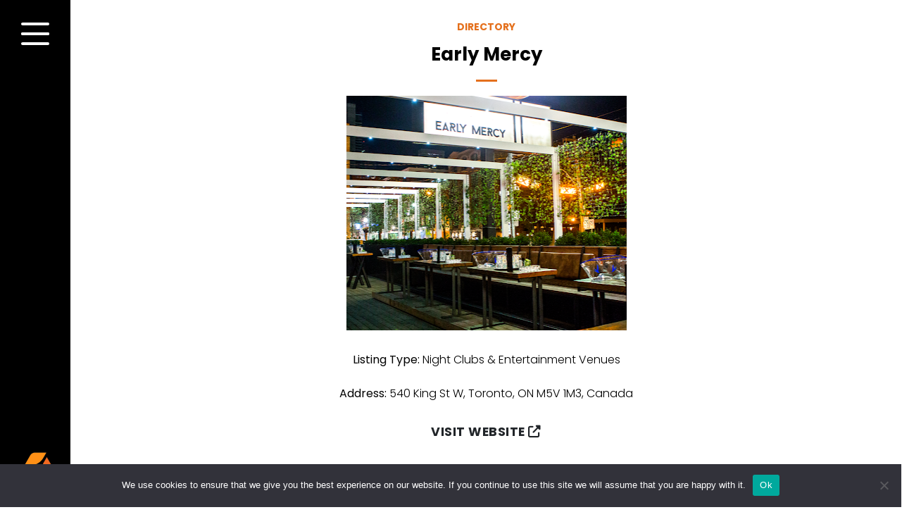

--- FILE ---
content_type: text/css
request_url: https://yourexperienceawaits.ca/wp-content/plugins/gg-directory/gg-directory.css?ver=6.9
body_size: 839
content:

.hidemobile { display: none !important; }
#map { height: 400px; }
#map .fa-location-dot { font-size: 35px; }

#map_wrapper h2 { background: var(--medium-grey); text-align: center; color: var(--white); font-size: 20px; padding: 10px 0; margin-bottom: 0; }

#mapsearchform { display: block; background: #fff; padding: 5px 0; line-height: 1em; width: 100%; margin-top: 20px; margin-bottom: 20px; border-bottom: 1px solid #000; }
#mapsearchform input { border: none; font-size: 16px; margin: 0; padding: 0; width: 100%; text-align: center; }
#mapsearchform i { display: none; }

#mapfilterwrapper { display: block; line-height: 1em; width: 100%; }
#mapfilterwrapper > a { display: none; }
#mapfilterwrapper #mapcategory_wrapper a { display: inline-block; width: calc(50% - 15px); color: #000; font-size: 12px; padding: 5px; border-radius: 3px; }
#mapfilterwrapper #mapcategory_wrapper a:first-child { display: none; }
#mapfilterwrapper #mapcategory_wrapper a.active { background: #ddd; }
#mapfilterwrapper #mapcategory_wrapper a i { font-size: 20px; }

#directories_list_mobile { min-height: 700px; }
.directory_list_item { display: block; margin-top: 30px; vertical-align: middle; }
.directory_list_item.hide { display: none; }
.directory_list_item img { width: 80px; height: 80px; display: inline-block; }
.directory_list_item h3 { display: inline-block; width: calc(100% - 120px); vertical-align: middle; margin: 0 0 0 30px; font-size: 18px; font-weight: 400; }

.markerdetails { display: none; }
.markerdetails.show, .markerdetails .details.show { display: block; }
.markerdetails .summary.hide { display: none; }
.markerdetails .summary > a.button { margin-top: 20px; background: #000; color: #fff; padding: 5px 30px; font-size: 18px; display: inline-block; }
.markerdetails .summary > a.button i { display: inline-block; margin-left: 20px; }
.markerdetails .summary > a.button:hover { background: var(--primary); }
.markerdetails .bar { display: none; }
.markerdetails .wrapper { padding: 0; }
.markerdetails h3 { font-size: 18px; color: #fff !important; text-align: center; padding: 15px 0; }
.markerdetails h4 { font-size: 16px; text-transform: uppercase; font-weight: 300; margin-bottom: 10px; }
.markerdetails p { font-size: 14px; line-height: 1.4em; }
.markerdetails .detailsaction { display: block; border-top: 1px solid #ccc; color: #000; padding-top: 10px; margin-top: 10px; font-size: 14px; line-height: 1em; }
.markerdetails .details { display: none; font-size: 14px; line-height: 1.4em; margin-top: 10px; }
.markerdetails .details span { display: block; }

#backtoprojects { background: #ddd; font-size: 16px; padding: 0 10px; width: 100%; display: block; color: var(--medium-grey); }

body.single-directory .news-thumbnail { margin-bottom: 30px; }
body.single-directory .entry-content * { text-align: center; }


@media (min-width: 1200px) {
	.hidemobile { display: block !important; }
	.hidedesktop { display: none !important; }
	
	#map { height: 900px; }
	#map_wrapper { position: relative; } 
	#directories_list_mobile { display: none !important; }
	#mapsearchform { position: absolute; top: 20px; left: 20px; z-index: 1002; width: 400px; box-shadow: 3px 3px 3px #999; margin-top: 0; margin-bottom: 0; border: 1px solid var(--primary); border-radius: 5px; padding: 5px 0 5px 15px; }
	#mapsearchform input { width: calc(100% - 35px); text-align: left; }
	#mapsearchform i { font-size: 18px; display: inline-block; }
	
	#mapfilterwrapper { position: absolute; top: 80px; left: 20px; background: #fff; padding: 5px 15px; border: 1px solid var(--primary); border-radius: 5px; width: 400px; box-shadow: 3px 3px 3px #999; z-index: 1001; }
	#mapfilterwrapper > a { display: block; font-size: 16px; color: #666666; font-weight: 400; }
	#mapfilterwrapper #mapcategory_wrapper a:first-child { display: block; }
	#mapfilterwrapper #mapcategory_wrapper { display: none; }
	#mapfilterwrapper:hover #mapcategory_wrapper { display: block; }
	#mapfilterwrapper #mapcategory_wrapper a { display: block; width: 100%; font-size: 16px; }
	#mapfilterwrapper #mapcategory_wrapper a i { font-size: 26px; display: inline-block; margin-right: 10px; }
	
	.markerdetails { display: none; position: absolute; top: 140px; left: 20px; border: 1px solid var(--primary); width: 400px; box-shadow: 3px 3px 3px #999; border-radius: 5px; z-index: 1000; height: auto; padding: 0; background: #fff; }
	.markerdetails .wrapper { padding: 15px; }
	.markerdetails .bar { display: block; height: 25px; width: 100%; }
	.markerdetails h3 { font-size: 20px !important; color: #000 !important; text-align: left; padding: 0; background: none !important; }
	.markerdetails img { width: auto; max-height: 400px; display: block; margin: auto; }
	.markerdetails p { font-size: 14px; line-height: 1.4em; }
	.markerdetails .detailsaction { display: block; border-top: 1px solid #ccc; color: #000; padding-top: 10px; margin-top: 10px; font-size: 14px; line-height: 1em; }
	.markerdetails .details { display: none; font-size: 14px; line-height: 1.4em; margin-top: 10px; }
	.markerdetails .details span { display: block; }
}

--- FILE ---
content_type: text/css
request_url: https://yourexperienceawaits.ca/wp-content/themes/your-experience-awaits-2024/style.css?ver=6.9
body_size: 10816
content:
/*
Theme Name:   Your Experience Awaits
Description:  Your Experience Awaits is WordPress Child Theme created by Globalgraphics
Author:       Globalgraphics
Author URL:   https://www.globalgraphicswebdesign.com
Template:     wp-bootstrap-starter
Version:      1.0
Text Domain:  your-experience-awaits
*/
/*
Set Elementor > Site Settings > layout settings > content width = 1560px
*/

@import url("https://p.typekit.net/p.css?s=1&k=hgv1wqr&ht=tk&f=47433.47436.47437.47438&a=6013348&app=typekit&e=css");
@import url("https://p.typekit.net/p.css?s=1&k=wdw4zso&ht=tk&f=51608.51609&a=6013348&app=typekit&e=css");


@font-face {
font-family:"tuppence";
src:url("https://use.typekit.net/af/25d4c5/00000000000000007735eba5/30/l?primer=7cdcb44be4a7db8877ffa5c0007b8dd865b3bbc383831fe2ea177f62257a9191&fvd=i7&v=3") format("woff2"),url("https://use.typekit.net/af/25d4c5/00000000000000007735eba5/30/d?primer=7cdcb44be4a7db8877ffa5c0007b8dd865b3bbc383831fe2ea177f62257a9191&fvd=i7&v=3") format("woff"),url("https://use.typekit.net/af/25d4c5/00000000000000007735eba5/30/a?primer=7cdcb44be4a7db8877ffa5c0007b8dd865b3bbc383831fe2ea177f62257a9191&fvd=i7&v=3") format("opentype");
font-display:auto;font-style:italic;font-weight:700;font-stretch:normal;
}

@font-face {
font-family:"tuppence";
src:url("https://use.typekit.net/af/e0f7fe/00000000000000007735ebac/30/l?primer=7cdcb44be4a7db8877ffa5c0007b8dd865b3bbc383831fe2ea177f62257a9191&fvd=i4&v=3") format("woff2"),url("https://use.typekit.net/af/e0f7fe/00000000000000007735ebac/30/d?primer=7cdcb44be4a7db8877ffa5c0007b8dd865b3bbc383831fe2ea177f62257a9191&fvd=i4&v=3") format("woff"),url("https://use.typekit.net/af/e0f7fe/00000000000000007735ebac/30/a?primer=7cdcb44be4a7db8877ffa5c0007b8dd865b3bbc383831fe2ea177f62257a9191&fvd=i4&v=3") format("opentype");
font-display:auto;font-style:italic;font-weight:400;font-stretch:normal;
}

@font-face {
font-family:"tuppence";
src:url("https://use.typekit.net/af/edce21/00000000000000007735ebad/30/l?primer=7cdcb44be4a7db8877ffa5c0007b8dd865b3bbc383831fe2ea177f62257a9191&fvd=n4&v=3") format("woff2"),url("https://use.typekit.net/af/edce21/00000000000000007735ebad/30/d?primer=7cdcb44be4a7db8877ffa5c0007b8dd865b3bbc383831fe2ea177f62257a9191&fvd=n4&v=3") format("woff"),url("https://use.typekit.net/af/edce21/00000000000000007735ebad/30/a?primer=7cdcb44be4a7db8877ffa5c0007b8dd865b3bbc383831fe2ea177f62257a9191&fvd=n4&v=3") format("opentype");
font-display:auto;font-style:normal;font-weight:400;font-stretch:normal;
}

@font-face {
font-family:"tuppence";
src:url("https://use.typekit.net/af/2ca7ac/00000000000000007735ebaa/30/l?primer=7cdcb44be4a7db8877ffa5c0007b8dd865b3bbc383831fe2ea177f62257a9191&fvd=n7&v=3") format("woff2"),url("https://use.typekit.net/af/2ca7ac/00000000000000007735ebaa/30/d?primer=7cdcb44be4a7db8877ffa5c0007b8dd865b3bbc383831fe2ea177f62257a9191&fvd=n7&v=3") format("woff"),url("https://use.typekit.net/af/2ca7ac/00000000000000007735ebaa/30/a?primer=7cdcb44be4a7db8877ffa5c0007b8dd865b3bbc383831fe2ea177f62257a9191&fvd=n7&v=3") format("opentype");
font-display:auto;font-style:normal;font-weight:700;font-stretch:normal;
}

@font-face {
font-family:"gazzetta-variable";
src:url("https://use.typekit.net/af/dece30/0000000000000000774b9a94/31/l?primer=7cdcb44be4a7db8877ffa5c0007b8dd865b3bbc383831fe2ea177f62257a9191&fvd=n4&v=3") format("woff2"),url("https://use.typekit.net/af/dece30/0000000000000000774b9a94/31/d?primer=7cdcb44be4a7db8877ffa5c0007b8dd865b3bbc383831fe2ea177f62257a9191&fvd=n4&v=3") format("woff"),url("https://use.typekit.net/af/dece30/0000000000000000774b9a94/31/a?primer=7cdcb44be4a7db8877ffa5c0007b8dd865b3bbc383831fe2ea177f62257a9191&fvd=n4&v=3") format("opentype");
font-display:auto;font-style:normal;font-weight:100 900;font-stretch:normal;
}

@font-face {
font-family:"gazzetta-variable";
src:url("https://use.typekit.net/af/e8cc29/0000000000000000774b9a95/31/l?primer=7cdcb44be4a7db8877ffa5c0007b8dd865b3bbc383831fe2ea177f62257a9191&fvd=i4&v=3") format("woff2"),url("https://use.typekit.net/af/e8cc29/0000000000000000774b9a95/31/d?primer=7cdcb44be4a7db8877ffa5c0007b8dd865b3bbc383831fe2ea177f62257a9191&fvd=i4&v=3") format("woff"),url("https://use.typekit.net/af/e8cc29/0000000000000000774b9a95/31/a?primer=7cdcb44be4a7db8877ffa5c0007b8dd865b3bbc383831fe2ea177f62257a9191&fvd=i4&v=3") format("opentype");
font-display:auto;font-style:italic;font-weight:100 900;font-stretch:normal;
}

.tk-gazzetta-variable { font-family: "gazzetta-variable",sans-serif; }

:root {
	--primary: #E4701D;
	--secondary: #000000;
	--tertiary: #660000;
  	--text: #161616;
  	--color-accent: #E4701D;
	--medium-grey: #666;
	--white: #FFF;
	--off-black: #161616;
	--black: #000;
}

html, body { overflow-x: hidden; height: 100%;}
html { 
	font-size: 16px !important; 
	/*height: calc(100% - 32px)*/
}
textarea:focus, select:focus, input:focus, button:focus, a:focus { box-shadow: none !important; outline: none !important }
body { background: #FFF; color: #000; font-family: Poppins, sans-serif; font-size: 16px; font-weight: 300 }
body.home { background: #000; color: #FFF; }
	
h1, .h1, h1.entry-title, h2, .h2, h3, .h3, h4, .h4, h5, .h5, h6, .h6 { margin: 0; margin-bottom: 1rem; padding-bottom: 0; line-height: 1.2; font-weight: 700; color: var(--black); }
h1, .h1, h1.entry-title { font-size: 3.5em; }
h2, .h2 { font-size: 1.6rem }
h3, .h3 { font-size: 1.25rem }
h4, .h4 { font-size: 1.125rem }
h5, .h5 { font-size: 1rem }
h6, .h6 { font-size: .85rem }
/*p, .p, li, .li { font-size: 1rem; line-height: 1.6; color: var(--black);}*/
a { color: var(--primary); }
a, a:hover { text-decoration: none }
p a { transition: all .2s ease-in-out;  color: var(--primary); border-bottom: 1px dotted var(--primary); }
p a:hover { text-decoration: none; color: #FF9016; border-bottom: none }

/*
These are now handled by Elementor, set in Site Settings.

html,body,p,li,td,button,input { color: var(--text); font-family: 'Lato','Arial'; font-size: 16px; font-weight: 400; line-height: 2em; }
h1,h2,h3,h4,h5,h6 { color: var(--heading); font-family: 'Lato','Arial'; font-weight: 700; line-height: 1.4em; }


a { color: #3A5A70; }
a:hover { color: #3A5A70; text-decoration: none; }

.dark h1, .dark h2, .dark h3, .dark h4, .dark h5, .dark h6, .dark p, .dark li, .dark a, .dark td, .dark div, .dark span { color: #fff !important; }
.largetext p, .largetext a, .largetext span { font-size: 20px; }
*/

#wrapper { overflow-x: hidden; }
#page { position: relative; z-index: 2000; background-color: #FFFFFF }
.page-content, .entry-content, .entry-summary { margin-top: 0; }
header#masthead { position: relative; z-index: 1000; width: 100%; }
/*.navbar { display: block; }
header#masthead #logo img { height: auto; max-width: 200px; max-height: 150px; width: 100%; }*/

/* NAVIGATION */
#masthead.site-header.site-header-side { position: fixed; z-index: 5000; top: 0; bottom: 0; left: -100px; right: auto; background: #000; padding: 0; transition: .4s width ease-in-out; box-shadow: none; mix-blend-mode: difference; width: 0 }
#masthead.site-header.site-header-side .header-outer-wrapper { width: 100%; overflow: hidden }
#masthead.site-header.site-header-side .header-toggle-wrapper { position: relative; margin: 2rem 15px; width: auto; height: 32px; right: -100px; }
.admin-bar #masthead.site-header.site-header-side .header-toggle-wrapper { margin-top: 4rem }
#masthead.site-header.site-header-side .toggle-main-menu { position: absolute; top: 0; left: 0; width: auto; color: #FFF }

.side-header-open #masthead.site-header.site-header-side { max-width: calc(100% - 40px); width: 400px; left: 0; mix-blend-mode: normal }
.side-header-open #masthead.site-header.site-header-side .header-toggle-wrapper { margin-left: 30px; margin-right: 30px; right: 0; }
.side-header-open #masthead.site-header.site-header-side .toggle-main-menu { left: auto; right: 0; }
#masthead.site-header.site-header-side .close-submenu { opacity: 0; line-height: 1; display: none; font-size: 30px; color:#FFF; cursor: pointer; transition: opacity ease-in-out 2s; position: absolute; top: 1px; }
.side-header-submenu-open #masthead.site-header.site-header-side .close-submenu { display: block; opacity: 1;  }

#masthead.site-header.site-header-side span.nav-icon { display: block; width: 40px; height: 32px; position: relative; transform: rotate(0deg); transition: all .4s ease-in-out; cursor: pointer; }
.side-header-open #masthead.site-header.site-header-side span.nav-icon { position: absolute; top: 0; right: 0; opacity: 1 }
/*.header-tdwbia-submenu-open #masthead.site-header.site-header-side span.nav-icon { position: absolute; transform: rotate(0deg) translateX(300px); }*/
#masthead.site-header.site-header-side span.nav-icon span { display: block; position: absolute; height: 4px; width: 100%; background: #FFF; border-radius: 4px; opacity: 1; left: 0; transform: rotate(0deg); transition: .2s ease-in-out }
#masthead.site-header.site-header-side span.nav-icon span:nth-child(1) { top: 0 }
#masthead.site-header.site-header-side span.nav-icon span:nth-child(2), #masthead.site-header.site-header-side span.nav-icon span:nth-child(3) { top: 14px }
#masthead.site-header.site-header-side span.nav-icon span:nth-child(4) { top: 28px }
.side-header-open #masthead.site-header.site-header-side span.nav-icon span:nth-child(1) { top: 18px; width: 0%; left: 50% }
.side-header-open #masthead.site-header.site-header-side span.nav-icon span:nth-child(2) { transform: rotate(45deg) }
.side-header-open #masthead.site-header.site-header-side span.nav-icon span:nth-child(3) { transform: rotate(-45deg) }
.side-header-open #masthead.site-header.site-header-side span.nav-icon span:nth-child(4) { top: 18px; width: 0%; left: 50% }

#masthead.site-header.site-header-side .menu-wrapper { position:relative; transition: opacity ease-in-out .4s; opacity: 0; left: 0; height: calc(100vh - 4rem - 4rem - 2rem - 60px); overflow: hidden; overflow-y: auto; color: #fff; visibility: hidden/*white-space: nowrap;*/ }
.side-header-open #masthead.site-header.site-header-side .menu-wrapper { left: 0; opacity: 1; visibility: visible }

#masthead.site-header.site-header-side .menu-side-nav-sub-menu-container { left: 100%; opacity: 0; position: absolute; top: 0; transition: all ease-in-out .4s; z-index: 2000; padding: 0 30px; min-width: 355px;}
#masthead.site-header.site-header-side .menu-side-nav-sub-menu-container .sm-heading { font-size: 22px; font-weight: 600; line-height: 1.6; margin-bottom: 2rem }
#masthead.site-header.site-header-side .menu-side-nav-sub-menu-container .sm-heading,
#masthead.site-header.site-header-side .menu-side-nav-sub-menu-container .sm-heading * {  }
#masthead.site-header.site-header-side .menu-side-nav-sub-menu-container .sub-menu { list-style: none; padding: 0; margin: 0 }
#masthead.site-header.site-header-side .menu-side-nav-sub-menu-container .sub-menu li { margin-bottom: .8em }
#masthead.site-header.site-header-side .menu-side-nav-sub-menu-container .sub-menu li a { color: #fff; font-size: 22px; line-height: 1.2em; text-transform: uppercase; /*white-space: normal; word-break: break-word;*/ }
#masthead.site-header.site-header-side .menu-side-nav-sub-menu-container .sub-menu li a:hover, 
#masthead.site-header.site-header-side .menu-side-nav-sub-menu-container .sub-menu li a:focus, 
#masthead.site-header.site-header-side .menu-side-nav-sub-menu-container .sub-menu li.current_page_item a, 
#masthead.site-header.site-header-side .menu-side-nav-sub-menu-container .sub-menu li.active a { text-decoration: none; color: var(--primary) }
.side-header-submenu-open #masthead.site-header.site-header-side .menu-side-nav-sub-menu-container { left: 0; opacity: 1 }

/*.menu-tdwbia-menu-container { position: relative; z-index: 1000 }*/
#masthead.site-header.site-header-side .menu-side-navigation-container {  transition: opacity ease-in-out .4s; opacity: 1 }
#masthead.site-header.site-header-side ul.side-nav { list-style: none; margin: 0; padding-left: 30px; list-style-type: none }
#masthead.site-header.site-header-side ul.side-nav li { margin-bottom: .25rem }
#masthead.site-header.site-header-side ul.side-nav li a { font-size: 22px; text-transform: uppercase; color: #FFF }
#masthead.site-header.site-header-side ul.side-nav li a:hover, 
#masthead.site-header.site-header-side ul.side-nav li a:focus, 
#masthead.site-header.site-header-side ul.side-nav li.current_page_item a, 
#masthead.site-header.site-header-side ul.side-nav li.active a { text-decoration: none; color: var(--primary)  }
#masthead.site-header.site-header-side ul.side-nav ul.sub-menu { display: none }
.side-header-submenu-open #masthead.site-header.site-header-side .menu-side-navigation-container { opacity: 0 }
/*.side-header-open #masthead.site-header.site-header-side .side-nav { opacity: 0 }*/

#masthead.site-header.site-header-side .logo { color: #fff; /*opacity: 0; transition: all ease-in-out .4s .2s;*/ }
/*.header-open #masthead.site-header.site-header-side .logo { opacity: 1 }*/
#masthead.site-header.site-header-side .logo-wrapper { position: absolute; top: auto; bottom: 2rem; left: 25px; width: auto }
#masthead.site-header.site-header-side .logo img { -webkit-transform:translate3d(0,0,0); -webkit-transform-style: preserve-3d; transition: all ease-in-out .4s .2s; transform-origin: 25px 50%; transform: translateY(0) translateX(0) rotate(-90deg); height: 50px; width: auto; max-width: none }
#masthead.site-header.site-header-side .logo .img-mask { background: #000; bottom: 0; height: 50px; left: 60px; opacity: 1; position: absolute; top: 0; transition: opacity ease-in-out .4s; width: 200px }
#masthead.site-header.site-header-side .logo-mobile { display: none }
.side-header-open #masthead.site-header.site-header-side .logo .img-mask { opacity: 0 }

/* MAIN CONTENT */
#content.site-content { padding: 0; }
#content-wrapper  { position: relative; z-index: 4000; left: 0; transition: left ease-in-out .4s; width: 100% }
.side-header-open #content-wrapper { left: 400px }

@media (min-width: 850px) {
	#masthead.site-header.site-header-side { left: 0; width: 100px; mix-blend-mode: normal }
	#masthead.site-header.site-header-side .header-toggle-wrapper { margin-left: 30px; margin-right: 30px; right: auto }
	#content-wrapper  { left: 100px; width: calc(100% - 99px); }
}

@media (max-height: 779px) {
	#masthead.site-header.site-header-side .logo { display: none  }
	#masthead.site-header.site-header-side .logo-mobile { display: block }
}



/* Button */
.btn { border-radius: 0; font-family: "Poppins", Sans-serif; font-size: 1.1rem; line-height: 1; font-weight: 700; letter-spacing: 0.03rem; text-transform: uppercase; transition: .3s all ease; padding: .5rem 1rem;  }
.btn.btn-primary { background-color: var(--white); color: var( --primary ); border: 2px solid var( --primary ) }
.btn.btn-primary:hover { background-color: var( --primary ); color: var( --white ); border: 2px solid var( --primary ) }
.btn.btn-secondary { background-color: var(--white); color: var( --secondary ); border: 2px solid var( --secondary ) }
.btn.btn-secondary:hover { background-color: var( --secondary ); color: var( --white ); border: 2px solid var( --secondary ) }
/*
.vc_btn3, .btn, input[type=button], input[type=submit], button.components-button { background: #3A5A70 !important; color: #fff !important; padding: 0 25px !important; display: inline-block; font-weight: 700 !important; line-height: 38px; }
.button:hover, .vc_btn3:hover, .btn:hover, input[type=button]:hover, input[type=submit]:hover, button.components-button:hover { background: #666666 !important; }
button.navbar-toggler { padding: 10px !important; line-height: 1em !important; }

button.wc-block-components-panel__button { border: none !important; padding: 0 !important; line-height: 1.4em !important; }
*/

/* HEADER - ARCHIVE */
#archive-header {  }
#archive-header .container { padding-top: 5rem; padding-bottom: 5rem }
#archive-header .divider { margin: 15px 0; width: 160px; height: 15px; background-color: var( --primary ) }
#archive-header .title { font-size: 2.2rem; margin-bottom: 0 }
#archive-header .subtitle { font-size: 1.25rem; margin-top: .5rem; color: var(--medium-grey) }

/* CONTENT */
#content ul,
#content ol { margin-bottom: 1rem }
#content ul li,
#content ol li { line-height: 1.2; margin-bottom: .5rem }
/*#content { padding-top: 70px !important; }*/ 

/* Contact */

/*
.wpb_gmaps_widget .wpb_wrapper { padding: 0; }
.nf-form-fields-required { display: none; }
.nf-form-content .list-select-wrap .nf-field-element>div, .nf-form-content input:not([type=button]), .nf-form-content textarea, .nf-form-content select { background: #fff !important; font-size: 14px !important; color: #000 !important; font-family: Montserrat !important; border-radius: 3px !important; border: 1px solid #c4c4c4 !important; }
.nf-form-content input:not([type=button])::placeholder, .nf-form-content textarea::placeholder { color: #000 !important; }
.nf-form-content textarea { height: 120px; }
*/

/* MASONRY GRID */
.masonry-grid-outer { margin-left: -15px; margin-right: -15px}
.masonry-grid { --widgets-spacing: 0; width: 100%; }
.masonry-grid:after { content: ''; display: block; clear: both; }

.masonry-grid .grid-item { float: left }
.masonry-grid .grid-item > div { position: relative; height: 380px; background-color: var(--primary); /*margin: 0 15px;*/ margin-bottom: 30px }
.masonry-grid .grid-item > div { cursor: pointer }
.masonry-grid .grid-item > div .overlay { transition: all .2s ease-in-out; position: absolute; z-index: 10; top: 0; bottom: 0; left: 0; right: 0; background-color: rgba(0, 0, 0, 0.40); }
.masonry-grid .grid-item > div:hover .overlay { background-color: rgba(0, 0, 0, 0.35); }
.masonry-grid .grid-item > div .text-outer { position: absolute; z-index: 20; top: auto; bottom: 0; left: 0; right: 0; padding: 30px }
.masonry-grid .grid-item > div .text-outer .title { font-weight: 600; margin-bottom: .5rem }
.masonry-grid .grid-item > div .text-outer .title,
.masonry-grid .grid-item > div .text-outer a { color: var(--white) }
.masonry-grid .grid-item > div .text-outer a { text-decoration: none; border: none; }
.masonry-grid .grid-item > div .text-outer p.learn-more { font-size: .9rem }
.masonry-grid .grid-item > div .text-outer p.learn-more a:hover { opacity: .8 }

@media (min-width: 1200px) {
	.masonry-grid .grid-item.masonry-posts-loop-item-2-3 > div { height: 500px; }
	.masonry-grid .grid-item.masonry-posts-loop-item-2-1 > div {  height: 260px; }
}

/* POST ITEM */
div.yea-posts { margin-bottom: 3rem }
div.yea-posts .post-item { box-shadow: rgba(0, 0, 0, 0.15) 0px 3px 6px -4px, rgba(0, 0, 0, 0.25) 0px 3px 6px 0px; padding: 1rem; margin-bottom: 2rem }
div.yea-posts .post-item .title { font-size: 1rem }
div.yea-posts .post-item .title a { transition: all .2s ease-in-out; } 
div.yea-posts .post-item .date { font-size: .8rem; color: var(--medium-grey); font-weight: 600 }
div.yea-posts .post-item .excerpt { font-size: .85rem; margin-bottom: 0 }
div.yea-posts .post-item .title, div.yea-posts .post-item .date, div.yea-posts .post-item .divider { margin-bottom: .5rem  }
div.yea-posts .post-item .divider { width: 40px; height: 2px; background-color: var(--primary) }

a.show_more_btn {}
a.show_more_btn:hover {}

/* POST ITEM - ROAD CLOSURE */
div.yea-posts .post-item.road-closure-item .location { font-size: .8rem; color: var(--medium-grey); font-weight: 600; margin-bottom: .5rem }
div.yea-posts .post-item.road-closure-item .expected-timeline { font-size: .85rem; margin-bottom: 0 }
div.yea-posts .post-item.road-closure-item .divider:nth-last-child(1) { margin-bottom: 0 !important }

/* POST ITEM - CONFERENCES / CONVENTIONS */
div.yea-posts .post-item.conference-convention-item ul.conference-convention-info { padding-left: 1.5rem; margin: 0.5rem 0 !important; margin-top: 1rem !important}
div.yea-posts .post-item.conference-convention-item ul.conference-convention-info li:nth-last-child(1) { margin-bottom: 0 !important }
div.yea-posts .post-item.conference-convention-item .date,
div.yea-posts .post-item.conference-convention-item .location,
div.yea-posts .post-item.conference-convention-item .attendance { font-weight: 600; color: #000; font-size: .85rem }
div.yea-posts .post-item.conference-convention-item .date {}
div.yea-posts .post-item.conference-convention-item .location {}
div.yea-posts .post-item.conference-convention-item .attendance {}

/* POST ITEM - DOCUMENT */
div.yea-posts .post-item.document-item { padding-bottom: 0 }
div.yea-posts .post-item.document-item .image-outer,
div.yea-posts .post-item.document-item .text-outer { margin-bottom: 1rem }
div.yea-posts .post-item.document-item .image-outer {  }
div.yea-posts .post-item.document-item .image-outer img { width: 260px; max-width: 100%; height: auto }
div.yea-posts .post-item.document-item .text-outer {  }
div.yea-posts .post-item.document-item .post-content {  }
div.yea-posts .post-item.document-item .post-content > * { font-size: .85rem }
div.yea-posts .post-item.document-item .post-content > *:nth-last-child(1) { margin-bottom: 0 }

/* Homepage */
#hpnews article { position: relative; overflow: unset; }
#hpnews article .elementor-post__meta-data { position: absolute; top: 30px; left: -10px;  background: var(--primary); border-radius: 50%; width: 50px; height: 50px; display: flex; flex-direction: column; justify-content: center; margin-bottom: 0; text-transform: capitalize; color: #fff; font-size: 14px; text-align: center; line-height: 1.1em; font-weight: 400; padding: 0 5px; }

/* Storys Summary Box */
.storybox { position: relative; display: block; margin-bottom: 40px; }
.storybox .overlay { position: absolute; top: 0; left: 0; background: rgba(0,0,0,.4); width: 100%; height: 220px; }
.storybox p.date { position: absolute; top: 10px; left: -10px; background: var(--primary); border-radius: 50%; width: 50px; height: 50px; display: flex; flex-direction: column; justify-content: center; margin-bottom: 0; text-transform: capitalize; }
.storybox p.date span { display: block; text-align: center; color: #fff; line-height: 1.1em; font-size: 16px; }
.storybox h3 { color: var(--white); font-size: 16px; font-weight: 400; position: absolute; left: 10px; bottom: 20px; display: block; margin-bottom: 0; }
.storybox img { object-fit: cover; width: 100%; height: 220px; }

@media (min-width: 1200px) {
	.storybox h3 { width: 60%; }
	.storybox img { height: 480px; }
	.wrapper .storybox img { height: 220px; }
	.storybox .overlay { height: 480px; }
	.wrapper .storybox .overlay { height: 220px; }
}

/* Story Single Page */
.story-single { max-width: 1350px; margin: 30px auto; }
.story-single h6 { color: var(--primary); text-transform: uppercase; font-size: 14px; text-align: center; }
.story-single h1 { text-align: center; font-size: 26px; }
.story-single .line { background: var(--primary); width: 30px; height: 3px; margin: 20px auto; }
.story-single .meta { text-align: center; text-transform: uppercase; font-size: 14px; font-weight: 300; margin-bottom: 30px; }

/* SOCIAL ICONS */
div.social-icons { }
div.social-icons a { transition: .2s color ease-in-out; display: inline-block; font-size: 1.6rem; margin: 0 15px; color: #FFF !important }
div.social-icons.social-icons-condensed a { margin: 0 10px; }
div.social-icons a:hover, div.social-icons a:focus { color: var(--primary) !important }

/* VIDEO EMBED */
div.yea-video { position: relative; background-color: var(--primary); width: 100%; height: 0; padding-top: 56.25%; background-position: center center; background-size: cover; background-repeat: no-repeat }
div.yea-video .inner { position: absolute; top: 0; right: 0; bottom: 0; left: 0; display: flex; align-items: center; justify-content: center }
div.yea-video .inner .play { transition: .2s all ease-in-out; width: 8rem; height: 8rem; line-height: 8rem; border: 2px solid #FFF; border-radius: 50%; font-size: 4rem; text-align: center; color: #FFF; }
div.yea-video a:hover .play { background-color: var(--primary); border-color: var(--primary) }
div.yea-video a .play:before { margin-left: 0.5rem }

/* MEMBER RESOURCES */
div.member-resource-tabs {}
div.member-resource-tabs.elementor-widget-tabs .elementor-tabs .elementor-tab-mobile-title { padding: 15px 0; border-top: 1px solid #CCC !important }
div.member-resource-tabs.elementor-widget-tabs .elementor-tabs .elementor-tab-title { transition: .2s color ease-in-out }
div.member-resource-tabs.elementor-widget-tabs .elementor-tabs .elementor-tab-title:hover { color: #333 !important }
div.member-resource-tabs.elementor-widget-tabs .elementor-tabs .elementor-tab-content { padding: 0; padding-bottom: 15px }

@media (min-width: 768px) {
	div.member-resource-tabs.elementor-widget-tabs .elementor-tabs .elementor-tab-title { padding: 15px 0; border-right: 1px solid #CCC; border-bottom: 1px solid #CCC; margin-right: 2rem }
	div.member-resource-tabs.elementor-widget-tabs .elementor-tabs .elementor-tab-title.elementor-active { border-right: 3px solid var(--primary) }
}

/* STORIES / ARCHIVE LISTINGS */
div.yea-posts .stories-item * { font-weight: 300; }
div.yea-posts .stories-item .image-outer.boxed { position: relative; background-color: var(--off-black); z-index: 10; width: 100%; height: 0; padding-top: 56.25%; overflow: hidden }
div.yea-posts .stories-item .image-outer.boxed .thumbnail { transition: .2s all ease-in-out; position: absolute; left: 0; right: 0; top: 0; bottom: 0; background-position: center center; background-repeat: no-repeat; background-size: cover; }
div.yea-posts .stories-item:hover .image-outer.boxed .thumbnail { transform: scale(1.05) }
div.yea-posts .stories-item .date-outer { position: absolute; z-index: 50; left: -.125rem; top: 1rem; transition: .2s all ease-in-out; text-align: center; border: 2px solid var(--primary); background-color: var(--white); color: var(--primary); width: 3.5rem; height: 3.5rem; padding-top: .25rem }
div.yea-posts .stories-item:hover .date-outer { background-color: var(--primary); color: var(--white) }
div.yea-posts .stories-item .date-outer .day {}
div.yea-posts .stories-item .date-outer .month { font-size: .85rem }
div.yea-posts .stories-item .text-outer { position: relative; z-index: 40; padding: 1rem; margin: 0 2rem; margin-top: -5rem; margin-bottom: 2.5rem; background: rgb(255,255,255,.95); box-shadow: rgba(100, 100, 111, 0.2) 0 .25rem 2rem 0; /*min-height: 155px*/ }
div.yea-posts .stories-item .divider { width: 40px; height: 2px; background-color: var(--primary) }
div.yea-posts .stories-item .text-outer .title { font-size: 1rem; color: var(--black); font-weight: 700; }
div.yea-posts .stories-item .text-outer .title a { color: var(--black);  font-weight: 700; }
div.yea-posts .stories-item .text-outer .title a:hover { color: var(--primary) }
div.yea-posts .stories-item .text-outer .title,
div.yea-posts .stories-item .text-outer .divider { margin-bottom: .5rem }
div.yea-posts .stories-item .text-outer p.excerpt { font-size: .85rem; margin-bottom: 0 }


/* POSTS NAVIGATION */
nav.navigation.posts-navigation { margin-bottom: 5rem}
nav.navigation.posts-navigation .nav-previous a { border-radius: 0; font-family: "Poppins", Sans-serif; font-size: 1.1rem; line-height: 1; font-weight: 700; letter-spacing: 0.03rem; text-transform: uppercase; transition: .3s all ease; padding: .5rem 1rem; background-color: var(--white); color: var( --primary ); border: 2px solid var( --primary ); display: inline-block; text-decoration: none  }
nav.navigation.posts-navigation .nav-previous a:hover { background-color: var( --primary ); color: var( --white ); border: 2px solid var( --primary );  text-decoration: none }

/* Events Special Offers */
.special_offer { margin-bottom: 30px; }
.special_offer img { width: 100%; height: 300px; object-fit: cover; }
.special_offer h3 { font-family: 'Poppins'; font-size: 18px; font-weight: 300; border-bottom: 1px solid hsla(0,0%,100%,.2); color: #fff; margin: 10px 0; padding-bottom: 10px; }
.special_offer.active h3 { border-color: var(--primary); }
.special_offer a { color: #fff; font-size: 18px; }
.special_offer .details { display: none; font-size: 14px; font-weight: 400; padding-left: 30px; line-height: 1.6em; }
.special_offer .details p, .special_offer .details a { font-size: 14px; font-weight: 400; line-height: 1.6em; color: #fff; }
.special_offer .details.show { display: block; }

body.single-post #main img { width: 100%; height: auto; }

/* Conferences */
.conference { margin-bottom: 30px; }
.conference h6 { margin-bottom: 10px; }
.conference h6, .conference h6 a { font-size: 16px; font-weight: 400; }
.conference li { margin-bottom: 5px !important; font-size: 14px; }



/* FOOTER */
footer#colophon.site-footer { padding: 3rem 0; padding-bottom: 2rem }
footer#colophon.site-footer.dark { background-color: #161616; color: #FFF }
footer#colophon.site-footer .container { max-width: 1620px }

footer#colophon.site-footer .site-info { padding-top: 1rem }
footer#colophon.site-footer .site-info p { font-size: .85rem }
footer#colophon.site-footer .site-info p,
footer#colophon.site-footer .site-info p a,
footer#colophon.site-footer .site-info p a:hover { color: #AAA }
footer#colophon.site-footer .site-info p a,
footer#colophon.site-footer .site-info p a:hover { text-decoration: none; border-bottom: none }

footer#colophon.site-footer section.widget { margin-bottom: 2rem }
footer#colophon.site-footer section.widget ul.nav li a { color: var(--white); transition: .2s color ease-in-out; line-height: 1em; }
footer#colophon.site-footer section.widget ul.nav li a:hover { text-decoration: none; background-color: transparent; color: var(--primary) }

/* Annual Report Page */
#ar-nav a { color: #fff !important; border-bottom: none !important; }
.largeicon .elementor-button .elementor-align-icon-left { font-size: 35px; }
.largeicon .elementor-button-text { line-height: 40px; }
#messages p { font-size: 20px; color: rgb(0, 81, 81); line-height: 1.8em; }
#messages p.elementor-heading-title { font-size: 16px; color: rgb(0, 81, 81); line-height: 1.8em; }
#messages .elementor-pagination { margin-top: 30px; }
#messages .elementor-pagination * { color: #005151; }
#messages .elementor-pagination span { color: #fff; }
#messages .elementor-pagination .next, #messages .elementor-pagination .prev { color: #005151; }

/* GG Tabs */
/* Text button */
.ggtabaction .elementor-button { padding-top: 10px; padding-bottom: 10px; }
.ggtabaction:hover .elementor-button, .ggtabaction.active .elementor-button { text-decoration: underline !important; }
.ggtabaction:hover .elementor-button { cursor: pointer; }
.ggtabbox { display: none; }
.ggtabbox.active { display: block; }

/* Accessibility Plugin */
.a11y-toolbar ul li button { border: none !important; }

/* Annual Report 2024 CSS */
.swiper-slide.swiper-slide-active img {
    margin-left: -1px;
}
.message-cta svg {
    filter: brightness(0) saturate(100%) invert(37%) sepia(25%) saturate(3234%) hue-rotate(190deg) brightness(90%) contrast(105%);
}
.modal-window {
	position: fixed;
	background-color: rgba(0, 0, 0, 0.55);
	top: 0;
	right: 0;
	bottom: 0;
	left: 0;
	z-index: 999;
	visibility: hidden;
	opacity: 0;
	pointer-events: none;
	transition: all 0.3s;
}

.modal-window.show {
	visibility: visible;
	opacity: 1;
	pointer-events: auto;
}

.modal-window > div {
	width: 70%;
	position: absolute;
	top: 50%;
	left: 50%;
	transform: translate(-50%, -50%);
	padding: 1em;
	background: white;
}

.modal-close {
	position: absolute;
	right: -9px;
	text-align: center;
	top: -14px;
	text-decoration: none;
	font-size: 18px;
	font-weight: 500;
	font-family: 'Work Sans';
	background: #000;
	padding: 11px;
	line-height: 11px;
	border-radius: 85%;
}

.modal-close:hover {
	color: black;
}
@media(min-width:1500px) {
    .elementor-loop-container .e-con-inner{
        max-width:100% !important;
    }
}
@media(max-width:1199px){
    .e-con-inner .elementor-widget-text-editor .elementor-widget-container *{
    font-size:17px !important;
    line-height:24px !important;
}
}
@media(min-width:1200px) and (max-width:1300px) {
	.section-title .elementor-widget-heading .elementor-heading-title {
		font-size: 62px !important;
	}

	.section-title .elementor-widget-heading {
		width: 65%;
	}

	.msg-boxes {
		max-width: 70%;
	}

	.direction-section  .msg-boxes {
		margin-right: -4%;
	}

	.highlight-boxes {
		margin-left: 16%;
		max-width: 87% !important;
	}
}

@media (min-width:1024px) and (max-width:1200px) {
	.msg-boxes {
		max-width: 570px;
	}

	.highlight-boxes {
		max-width: 345px !important;
	}

	.team-wrap {
		width: 100% !important;
	}

	.swiper.elementor-loop-container {
		max-width: 85%;
	}

	.green-ticker .swiper-slide, .green-ticker .swiper-slide img {
		width: 100% !important;
		min-width: 1920px;
		object-fit: cover;
	}

	.orange-ticker .swiper-slide, .orange-ticker .swiper-slide img {
		width: 100% !important;
		min-width: 2378px;
		object-fit: cover;
	}
}

@media(max-width:1024px) and (min-width:991px) {
	.msg-boxes {
		max-width: 550px;
	}

	.elementor-element.elementor-element-768d601.e-con-full.e-flex.e-con.e-child,
	.elementor-element.elementor-element-87e5d73.e-con-full.e-flex.e-con.e-child {
		margin-left: -65px;
	}
}

@media(max-width:991px){
    .elementor-loop-container .e-con-inner{
        max-width:100% !important;
    }
}

@media(max-width:1024px) and (min-width:768px) {
	.highlight-boxes {
		max-width: 88% !important;
	}

	.team-wrap {
		width: 100% !important;
	}

	.green-ticker .swiper-slide, .green-ticker .swiper-slide img {
		width: 100% !important;
		min-width: 1824px;
		object-fit: cover;
	}

	.orange-ticker .swiper-slide, .orange-ticker .swiper-slide img {
		width: 100% !important;
		min-width: 1656px;
		object-fit: cover;
	}

	.elementor-widget-loop-carousel .swiper.elementor-loop-container {
		max-width: 100% !important;
		width: 100% !important;
	}

	.modal-window > div {
		width: 90%;
	}
}

@media(max-width:767px) {
	.full-width {
		width: 100% !important;
	}

	.full-width .elementor-icon {
		max-width: 100% !important;
	}

	.green-ticker .swiper-slide, .green-ticker .swiper-slide img {
		width: 100% !important;
		min-width: 1824px;
		object-fit: cover;
	}

	.orange-ticker .swiper-slide, .orange-ticker .swiper-slide img {
		width: 100% !important;
		min-width: 1656px;
		object-fit: cover;
	}

	.highlight-boxes {
		max-width: 85% !important;
	}

	.elementor-widget-loop-carousel .swiper.elementor-loop-container {
		max-width: 100% !important;
		width: 100% !important;
	}

	.elementor-widget-loop-carousel .e-loop-item .elementor-element.e-con-boxed {
		padding: 0 !important;
	}

	.e-n-tabs-heading {
		display: flex !important;
		flex-direction: row !important;
		gap: 20px 20px !important;
		margin-bottom: 44px;
	}

	.e-n-tab-title {
		order: unset !important;
		max-width: max-content;
		margin-top: 0 !important;
		margin-bottom: 0 !important;
	}

	.modal-window > div {
		width: 90%;
	}
	.elementor-element.elementor-element-fe8b918.e-con-full.full-width.e-flex.e-con.e-child {
        align-items: flex-start;
    }
    .elementor-element.mobile-svg-height {
        max-width: 90%;
        margin: auto;
    }
}

@media(max-width:767px) and (min-width:640px) {
	.team {
		grid-template-columns: repeat(2, 1fr);
	}
}

@media(max-width:767px) and (min-width:390px) {
	.mobile-svg-height {
		flex-wrap: nowrap;
	}
}
/* End of Annual Report 2024 CSS */

/* Large devices (Large desktops, more than 1199px) */
/* No media query since this is the default in MM */


/* Extra small devices (phones, less than 768px) */
/* No media query since this is the default in Bootstrap */

/* Small devices (tablets, 768px and up) */
@media (min-width: 768px) {
	/*
	body.admin-bar header#masthead { top: 32px; }

	body.blog article .entry-content .post-thumbnail { float: right; margin-left: 20px; }
	body.blog article .entry-content .post-thumbnail img { width: unset; }
	*/

}

/* Medium devices (desktops, 992px and up) */
@media (min-width: 992px) {
	.social-icons { margin-top: 5px }

}

/* Large devices (large desktops, 1200px and up) */
@media (min-width: 1200px) {
	/*
	#main-nav { background: #fff; }
	#main-nav ul li { margin-left: 40px; }
	#mobile_search { display: none; }
	.navbar-expand-xl .navbar-collapse { display: inline-block !important; }
	#search { display: block; float: right; }
	#search input { width: 300px; }
	
	header#masthead #nav { display: flex; align-items: center; justify-content: flex-end; }
	header#masthead #iconlinks { position: relative; top: unset; right: unset; }
	
	#main-nav ul li:hover > ul { display: block; }
	*/
	

}

/* Elementor Fix so that stretched rows have their content within the container */
.elementor-section-stretched .elementor-container { max-width: 490px !important; }
@media (min-width: 768px) { .elementor-section-stretched .elementor-container { max-width: 660px !important; } }
@media (min-width: 992px) {	.elementor-section-stretched .elementor-container { max-width: 910px !important; } }
@media (min-width: 1200px) { .elementor-section-stretched .elementor-container { max-width: 1090px !important; } }
@media (min-width: 1660px) { .elementor-section-stretched .elementor-container { max-width: 1540px !important; } }

/* Elementor fix so that 4 columns display as 2 columns on tablets and small screens */
@media (min-width: 768px) { .elementor-column.elementor-col-25, .elementor-column[data-col="25"] { width: calc(50% - 30px) !important; } }

/* Allows for ultra wide screen */
@media (min-width: 1660px){ 
    .container, .container-lg, .container-md, .container-sm, .container-xl { max-width:1600px }
	.navbar-expand-xxl { -ms-flex-flow: row nowrap; flex-flow: row nowrap; -ms-flex-pack: start; justify-content: flex-start; }
	.navbar-expand-xxl .navbar-toggler { display: none; }
	.navbar-expand-xxl .navbar-collapse { display: -ms-flexbox !important; display: flex !important; -ms-flex-preferred-size: auto; flex-basis: auto; }
	.navbar-expand-xxl .navbar-nav { -ms-flex-direction: row; flex-direction: row; }
	.navbar-expand-xxl .navbar-nav .dropdown-menu { position: absolute; }
}

/************************************/
/* START ::	Road Closure Map update */
/************************************/
figure.road-closure-map {
	margin-bottom: 30px !important;
}
.road-closure-map figcaption {
    color: rgb(102, 102, 102);
	font-size: 13px;
    font-style: italic;
	line-height: normal;
}
#road-closure-map {	
	min-height: 600px;
    height: 50vh; /* fallback for firefox */ 
	height: 50lvh; /* on iphone, height won't jump with dynamic addressbar */
    /* min-width: 700px;
    width: 60vw;
	width: 800px; */
	width: 100%;
}
/*  BB "LARGE" DESKTOP, only  */
@media only screen and (min-width: 992px) and (max-width: 1200px) {
	#road-closure-map {
		min-height: 400px;
		/* min-width: 500px; */
	}
}
/* TABLET */ 
@media only screen and (max-width: 992px) {
	#road-closure-map {
		height: 70vh; /* fallback for firefox */ 
		height: 70lvh; /* on iphone, height won't jump with dynamic addressbar */
		min-height: 500px;
		/* min-width: 400px; */
	}
}
/* MOBILE */
@media only screen and (max-width: 767px) {
	#road-closure-map {
		min-height: 500px;
		/* min-width: 300px;
		width: 100vw; */
	}
}
/************************************/
/* END ::	Road Closure Map update */
/************************************/

/*************************/
/* START ::	Winter Guide */
/*************************/
/* Note: Typekit import for Tuppence font is at the top of this file */

.tk-tuppence { font-family: "tuppence",serif; }

@font-face {
    font-family: "WorkSans";
    src: url('assets/fonts/worksans-regular-webfont.woff2') format('woff2'),
		 url('assets/fonts/worksans-regular-webfont.woff') format('woff'),
		 url("assets/fonts/WorkSans-regular.ttf");
    font-display: auto;
	font-style: normal;
	font-weight: normal;
	font-stretch: normal;
}
@font-face {
    font-family:"WorkSans";
    src: url('assets/fonts/worksans-bold-webfont.woff2') format('woff2'),
		 url('assets/fonts/worksans-bold-webfont.woff') format('woff'),
		 url("assets/fonts/WorkSans-Bold.ttf");
    font-display: auto;
	font-style: normal;
	font-weight: bold;
	font-stretch: normal;
}

/* Winter Guide page id = 13948 */
.elementor-element-cad306e,
.elementor-element-c9bbac0 {
	min-height: 100vh;
}

.elementor-13948 .elementor-element.elementor-element-012bac7,
.elementor-13948 .elementor-element.elementor-element-844f425,
.elementor-13948 .elementor-element.elementor-element-860779f,
.elementor-13948 .elementor-element.elementor-element-a951996
.elementor-13948 .elementor-element.elementor-element-c9bbac0 {
	flex-grow: 1;
}

.elementor-13948 .e-con.e-flex {
	flex-grow: 1;
}

/* Card icon rises a bit on hover */
.elementor-13948 .elementor-element.elementor-element-012bac7 > a img,
.elementor-13948 .elementor-element.elementor-element-844f425 > a img,
.elementor-13948 .elementor-element.elementor-element-860779f > a img,
.elementor-13948 .elementor-element.elementor-element-a951996 > a img {
	transition: transform 300ms linear;
}

.elementor-13948 .elementor-element.elementor-element-012bac7 > a:hover img,
.elementor-13948 .elementor-element.elementor-element-844f425 > a:hover img,
.elementor-13948 .elementor-element.elementor-element-860779f > a:hover img,
.elementor-13948 .elementor-element.elementor-element-a951996 > a:hover img {
	transform: translateY(-.25rem);
	transform-origin: bottom center;
	transition: transform 500ms linear;	
} 

/* Card background colour gets a hair darker on hover */
.elementor-13948 .elementor-element.elementor-element-012bac7 > a,
.elementor-13948 .elementor-element.elementor-element-844f425 > a,
.elementor-13948 .elementor-element.elementor-element-860779f > a,
.elementor-13948 .elementor-element.elementor-element-a951996 > a {
	transition: filter 300ms linear;
}

.elementor-13948 .elementor-element.elementor-element-012bac7 > a:hover,
.elementor-13948 .elementor-element.elementor-element-844f425 > a:hover,
.elementor-13948 .elementor-element.elementor-element-860779f > a:hover,
.elementor-13948 .elementor-element.elementor-element-a951996 > a:hover {
	filter: saturate(110%);
	transition: filter 500ms linear;
} 

/* Hide footer on Winter Guide only */
.elementor-page-13948 .site-footer {
	display: none;
}

/****************************/
/* 	Winter Guide – Popups	*/
/****************************/

#elementor-popup-modal-13969 .dialog-widget-content {
	margin: 65px 0px 40px 0px;
	margin: 40px 0px 40px 0px;
}

#elementor-popup-modal-13969 {
    background-color: rgba(54 85 43 / 80%);
}

.elementor-page-13948 .elementor-popup-modal .popup--close {
	right: 0;
	top: 0;
}

.elementor-page-13948 .elementor-popup-modal #popup--close,
.elementor-page-13948 .elementor-popup-modal #popup--close svg {
	height: 40px;
	width: 40px;
	padding: 0;
}

/* Remove default padding on e-con elements, can't be accessed in the WYSIWYG */
.elementor-page-13948 .elementor-popup-modal .elementor-element-06056b9 {
	padding: 8px;
}

.elementor-page-13948 .elementor-popup-modal h1.elementor-heading-title {
	font-weight: 600;
	padding-right: 40px;
}

.elementor-page-13948 .elementor-popup-modal .e-loop-item .e-parent {
	gap: 34px;
	border-bottom: 2px solid rgba(54, 85, 43, .5);
}

.elementor-page-13948 .elementor-popup-modal .e-loop-item .e-child {
	gap: 13px;
}

.elementor-page-13948 .elementor-popup-modal .elementor-widget-image {
	border-radius: 15px;
	min-width: 120px;
	overflow: hidden;
}

.elementor-page-13948 .elementor-popup-modal .elementor-icon-list-item {
	gap: 8px;
}

.elementor-page-13948 .elementor-popup-modal .elementor-widget-image img {
	max-width: 120px;
}

.elementor-page-13948 .elementor-popup-modal h3.elementor-heading-title {
	font-size: 25px !important;
	font-weight: 600;
}

.elementor-page-13948 .elementor-popup-modal .elementor-icon-list-text {
	align-self: center;
	font-family: "WorkSans", sans-serif;
	font-size: 20px;
	margin-top: 4px;
}

.elementor-page-13948 .elementor-popup-modal .elementor-icon-list-icon,
.elementor-page-13948 .elementor-popup-modal .elementor-icon-list-icon svg {
	height: 26px;
	width: 26px;
}

/* Revisit if necessary, svg won't increase size larger than 26px */
.elementor-element-33b3c635 .elementor-icon-list-icon svg {
	--e-icon-list-icon-size: 26px !important;
}

/********************************************/
/* 		Winter Guide – Responsive Styles	*/
/********************************************/

/* XXL DESKTOP ONLY */
@media only screen and (min-width: 2400px) {
	.elementor-page-13948 .elementor-widget-image:not(.elementor-widget-theme-post-featured-image),
	.elementor-page-13948 .elementor-widget-image:not(.elementor-widget-theme-post-featured-image) img { 
		width: 100%;
	}
}

/* XL DESKTOP ONLY */
@media only screen and (min-width: 1980px) {

	/* Winter Guide / Festive Finds / Cozy Cafes */
	.elementor-13948 .elementor-element.elementor-element-3794916 {
		--align-items: flex-start;
		--container-widget-width: calc((1 - var(--container-widget-flex-grow))* 100%);
		--justify-content: flex-start;
	}
    .elementor-13948 .elementor-element.elementor-element-3794916,
	.elementor-13948 .elementor-element.elementor-element-6cb3845,
	.elementor-13948 .elementor-element.elementor-element-a15734c {
        --min-height: 330px;
    }
	.elementor-13948 .elementor-element.elementor-element-e02d8d2 .elementor-heading-title {
		font-size: 17px;
	}
	.elementor-13948 .elementor-element.elementor-element-3b0a9bd .elementor-heading-title {
        font-size: 70px;
        line-height: 0.95em;
    }
	.elementor-13948 .elementor-element.elementor-element-ca5fc4c img {
        width: 225px;
    }
	.elementor-13948 .elementor-element.elementor-element-1d2ca50 img {
        width: 200px;
    }

	/* Enchanting Nights / Festivities & Family Fun / Winter Wellness / Seasonal Flavours / Season of Giving */
	.elementor-13948 .elementor-element.elementor-element-00b01e9,
	.elementor-13948 .elementor-element.elementor-element-243b9e1,
	.elementor-13948 .elementor-element.elementor-element-d0332b9,
	.elementor-13948 .elementor-element.elementor-element-53ea4b2,
	.elementor-13948 .elementor-element.elementor-element-dae6819 {
        --min-height: 500px;
    }
	.elementor-13948 .elementor-element.elementor-element-fd56a64 img {
        width: 274px;
    }
	.elementor-13948 .elementor-element.elementor-element-15a476b img {
        width: 222px;
    }
	.elementor-13948 .elementor-element.elementor-element-18722d9 img {
        width: 303px;
    }
	.elementor-13948 .elementor-element.elementor-element-80aa98a img {
        width: 333px;
    }
	.elementor-13948 .elementor-element.elementor-element-fa013fd img {
        width: 200px;
    }
	
	/* Filler-block Illustrations */
	.elementor-13948 .elementor-element.elementor-element-82b8159,
	.elementor-13948 .elementor-element.elementor-element-8ee544e,
	.elementor-13948 .elementor-element.elementor-element-b8bc20a {
        --min-height: 170px;
    }
}

/* Stopgap between Elementor xl desktop and design file breakpoints */
@media (min-width:1660px) and (max-width:1979px) {
	
	/* Winter Guide / Festive Finds / Cozy Cafes */
	.elementor-13948 .elementor-element.elementor-element-3794916 {
		--align-items: flex-start;
		--container-widget-width: 100%;
		--justify-content: center;
	}
    .elementor-13948 .elementor-element.elementor-element-3794916,
	.elementor-13948 .elementor-element.elementor-element-6cb3845,
	.elementor-13948 .elementor-element.elementor-element-a15734c {
        --min-height: 266px;
    }
	.elementor-13948 .elementor-element.elementor-element-e02d8d2 .elementor-heading-title {
		font-size: 15px;
	}
	.elementor-13948 .elementor-element.elementor-element-3b0a9bd .elementor-heading-title {
        font-size: 60px;
        line-height: 0.95em;
    }
	.elementor-13948 .elementor-element.elementor-element-ca5fc4c img {
        width: 160px;
    }
	.elementor-13948 .elementor-element.elementor-element-1d2ca50 img {
        width: 145px;
    }

	/* Enchanting Nights / Festivities & Family Fun / Winter Wellness / Seasonal Flavours / Season of Giving */
	.elementor-13948 .elementor-element.elementor-element-00b01e9,
	.elementor-13948 .elementor-element.elementor-element-243b9e1,
	.elementor-13948 .elementor-element.elementor-element-d0332b9,
	.elementor-13948 .elementor-element.elementor-element-53ea4b2,
	.elementor-13948 .elementor-element.elementor-element-dae6819 {
        --min-height: 400px;
    }
	.elementor-13948 .elementor-element.elementor-element-fd56a64 img {
        width: 204px;
    }
	.elementor-13948 .elementor-element.elementor-element-15a476b img {
        width: 173px;
    }
	.elementor-13948 .elementor-element.elementor-element-18722d9 img {
        width: 220px;
    }
	.elementor-13948 .elementor-element.elementor-element-80aa98a img {
        width: 236px;
    }
	.elementor-13948 .elementor-element.elementor-element-fa013fd img {
        width: 150px;
    }
	
	/* Filler-block Illustrations */
	.elementor-13948 .elementor-element.elementor-element-82b8159,
	.elementor-13948 .elementor-element.elementor-element-8ee544e,
	.elementor-13948 .elementor-element.elementor-element-b8bc20a {
        --min-height: 134px;
    }
}

/* Stopgap between Elementor tablet and design breakpoints */
@media (min-width:1200px) and (max-width:1659px) {

	/* Winter Guide / Festive Finds / Cozy Cafes */
	.elementor-13948 .elementor-element.elementor-element-3794916 {
		--align-items: flex-start;
		--container-widget-width: 100%;
		--justify-content: center;
	}
    .elementor-13948 .elementor-element.elementor-element-3794916,
	.elementor-13948 .elementor-element.elementor-element-6cb3845,
	.elementor-13948 .elementor-element.elementor-element-a15734c {
		--gap: auto 26px;
        --min-height: 243px;
    }
	.elementor-13948 .elementor-element.elementor-element-e02d8d2 .elementor-heading-title {
		font-size: 15px;
	}
	.elementor-13948 .elementor-element.elementor-element-3b0a9bd .elementor-heading-title {
        font-size: 60px;
        line-height: 0.95em;
    }
	.elementor-13948 .elementor-element.elementor-element-ca5fc4c img {
        width: 115px;
    }
	.elementor-13948 .elementor-element.elementor-element-1d2ca50 img {
        width: 100px;
    }
	.elementor-13948 .elementor-element.elementor-element-e58ee9a h2.elementor-heading-title

	/* Enchanting Nights / Festivities & Family Fun / Winter Wellness / Seasonal Flavours / Season of Giving */
	.elementor-13948 .elementor-element.elementor-element-00b01e9,
	.elementor-13948 .elementor-element.elementor-element-243b9e1,
	.elementor-13948 .elementor-element.elementor-element-d0332b9,
	.elementor-13948 .elementor-element.elementor-element-53ea4b2,
	.elementor-13948 .elementor-element.elementor-element-dae6819 {
		--gap: auto 26px;
        --min-height: 366px;
    }
	.elementor-13948 .elementor-element.elementor-element-fd56a64 img {
        width: 160px;
    }
	.elementor-13948 .elementor-element.elementor-element-15a476b img {
        width: 128px;
    }
	.elementor-13948 .elementor-element.elementor-element-18722d9 img {
        width: 175px;
    }
	.elementor-13948 .elementor-element.elementor-element-80aa98a img {
        width: 191px;
    }
	.elementor-13948 .elementor-element.elementor-element-fa013fd img {
        width: 105px;
    }
	
	/* Filler-block Illustrations */
	.elementor-13948 .elementor-element.elementor-element-82b8159,
	.elementor-13948 .elementor-element.elementor-element-8ee544e,
	.elementor-13948 .elementor-element.elementor-element-b8bc20a {
		--gap: auto 26px;
        --min-height: 123px;
    }

	.elementor-13948 .elementor-element.elementor-element-a3b6175 .elementor-heading-title,
	.elementor-13948 .elementor-element.elementor-element-e58ee9a .elementor-heading-title,
	.elementor-13948 .elementor-element.elementor-element-6909db4 .elementor-heading-title,
	.elementor-13948 .elementor-element.elementor-element-c60fee2 .elementor-heading-title,
	.elementor-13948 .elementor-element.elementor-element-0a6af55 .elementor-heading-title,
	.elementor-13948 .elementor-element.elementor-element-2206113 .elementor-heading-title,
	.elementor-13948 .elementor-element.elementor-element-2206113 .elementor-heading-title {
		font-size: 34px;
	}

}

/* DESKTOP ONLY */
@media only screen and (min-width: 1200px) {

	#elementor-popup-modal-14030 .dialog-message,
	#elementor-popup-modal-14031 .dialog-message,
	#elementor-popup-modal-14040 .dialog-message,
	#elementor-popup-modal-14032 .dialog-message,
	#elementor-popup-modal-13969 .dialog-message,
	#elementor-popup-modal-14033 .dialog-message,
	#elementor-popup-modal-14034 .dialog-message {
		padding-bottom: 16px !important;
	}

	.elementor-page-13948 .elementor-popup-modal h1.elementor-heading-title {
		margin-top: -12px;
	}
}

/* LARGE TABLET */
@media only screen and (max-width: 1199px) {
	#elementor-popup-modal-14030 .dialog-message,
	#elementor-popup-modal-14031 .dialog-message,
	#elementor-popup-modal-14040 .dialog-message,
	#elementor-popup-modal-14032 .dialog-message,
	#elementor-popup-modal-13969 .dialog-message,
	#elementor-popup-modal-14033 .dialog-message,
	#elementor-popup-modal-14034 .dialog-message {
		padding: 32px 40px 18px !important;
	}


	.elementor-page-13948 .elementor-popup-modal .popup--close {
		right: 0;
		top: 8px;
	}

	.elementor-page-13948 .elementor-popup-modal #popup--close,
	.elementor-page-13948 .elementor-popup-modal #popup--close svg {
		height: 45px;
		width: 45px;
	}
	
	.elementor-page-13948 .elementor-popup-modal .elementor-location-popup > .e-parent {
		gap: 36px;
	}

	.elementor-page-13948 .elementor-popup-modal .e-loop-item .e-parent {
		padding-bottom: 28px;
		margin-bottom: 32px;
	}

	.elementor-page-13948 .elementor-popup-modal h1.elementor-heading-title {
		padding-right: 45px;
		font-size: 38px;
	}
	
}

/* TABLET */ 
@media only screen and (max-width: 992px) {
	#elementor-popup-modal-14030 .dialog-message,
	#elementor-popup-modal-14031 .dialog-message,
	#elementor-popup-modal-14040 .dialog-message,
	#elementor-popup-modal-14032 .dialog-message,
	#elementor-popup-modal-13969 .dialog-message,
	#elementor-popup-modal-14033 .dialog-message,
	#elementor-popup-modal-14034 .dialog-message {
		padding: 26px 30px 8px !important;
	}


	.elementor-page-13948 .elementor-popup-modal .popup--close {
		right: 8px;
		top: -10px;
	}

	.elementor-page-13948 .elementor-popup-modal #popup--close,
	.elementor-page-13948 .elementor-popup-modal #popup--close svg {
		height: 48px;
		width: 48px;
	}

	.elementor-page-13948 .elementor-popup-modal h1.elementor-heading-title {
		padding-right: 48px
	}
}

/* MOBILE */
@media only screen and (max-width: 767px) {

	.elementor-13948 .elementor-element.elementor-element-cad306e {
        --padding-top: 96px; 
	}

	#elementor-popup-modal-14030 .dialog-message,
	#elementor-popup-modal-14031 .dialog-message,
	#elementor-popup-modal-14040 .dialog-message,
	#elementor-popup-modal-14032 .dialog-message,
	#elementor-popup-modal-13969 .dialog-message,
	#elementor-popup-modal-14033 .dialog-message,
	#elementor-popup-modal-14034 .dialog-message {
		padding: 10px 30px 8px !important;
	}

	.elementor-page-13948 .elementor-popup-modal .popup--close {
		right: 0;
		top: 7px;
	}
	
	.elementor-page-13948 .elementor-popup-modal #popup--close,
	.elementor-page-13948 .elementor-popup-modal #popup--close svg {
		height: 36px;
		width: 36px;
	}

	.elementor-page-13948 .elementor-popup-modal h1.elementor-heading-title {
		font-size: 38px !important;
		line-height: 40px !important;
		padding-right: 52px;
	}
	
	.elementor-page-13948 .elementor-popup-modal .elementor-location-popup > .e-parent {
		gap: 0;
	}

	.elementor-page-13948 .elementor-popup-modal .e-loop-item .e-parent {
		gap: 16px;
		margin: 0;
		padding: 26px 0;
	}

	.elementor-page-13948 .elementor-popup-modal .elementor-widget-image {
		text-align: left;
	}

	.elementor-page-13948 .elementor-popup-modal h3.elementor-heading-title {
		font-size: 20px !important;
	}

	.elementor-page-13948 .elementor-popup-modal .elementor-icon-list-text {
		font-size: 20px;
		margin-top: 4px;
	}
	
}

/* EXTRA SMALL MOBILE */
@media only screen and (max-width: 350px) {
	#elementor-popup-modal-14030 .dialog-message,
	#elementor-popup-modal-14031 .dialog-message,
	#elementor-popup-modal-14040 .dialog-message,
	#elementor-popup-modal-14032 .dialog-message,
	#elementor-popup-modal-13969 .dialog-message,
	#elementor-popup-modal-14033 .dialog-message,
	#elementor-popup-modal-14034 .dialog-message {
		padding: 12px 16px 8px !important;
	}

	.elementor-page-13948 .elementor-popup-modal .popup--close {
		right: -10px;
		top: -10px;
	}	
}


/*************************/
/* END   ::	Winter Guide */
/*************************/

/*************************/
/* START ::	Summer Guide */
/*************************/
/* Winter Guide page id = 16521 */
.elementor-element-cad306e,
.elementor-element-c9bbac0 {
	min-height: 100vh;
}

.elementor-16521 .elementor-element.elementor-element-012bac7,
.elementor-16521 .elementor-element.elementor-element-844f425,
.elementor-16521 .elementor-element.elementor-element-860779f,
.elementor-16521 .elementor-element.elementor-element-a951996
.elementor-16521 .elementor-element.elementor-element-c9bbac0 {
	flex-grow: 1;
}

.elementor-16521 .e-con.e-flex {
	flex-grow: 1;
}

/* Card icon rises a bit on hover */
.elementor-16521 .elementor-element.elementor-element-012bac7 > a img,
.elementor-16521 .elementor-element.elementor-element-844f425 > a img,
.elementor-16521 .elementor-element.elementor-element-860779f > a img,
.elementor-16521 .elementor-element.elementor-element-a951996 > a img {
	transition: transform 200ms cubic-bezier(0.175, 0.885, 0.32, 1.275);
	transform: translateY(.25rem);
}

.elementor-16521 .elementor-element.elementor-element-012bac7 > a:hover img,
.elementor-16521 .elementor-element.elementor-element-844f425 > a:hover img,
.elementor-16521 .elementor-element.elementor-element-860779f > a:hover img,
.elementor-16521 .elementor-element.elementor-element-a951996 > a:hover img {
	transform: translateY(-.25rem);
	transform-origin: bottom center;
	transition: transform 300ms cubic-bezier(0.175, 0.885, 0.32, 1.275);	
} 

/* Card background colour gets a hair darker on hover */
.elementor-16521 .elementor-element.elementor-element-012bac7 > a,
.elementor-16521 .elementor-element.elementor-element-844f425 > a,
.elementor-16521 .elementor-element.elementor-element-860779f > a,
.elementor-16521 .elementor-element.elementor-element-a951996 > a {
	transition: filter 300ms linear;
}

.elementor-16521 .elementor-element.elementor-element-012bac7 > a:hover,
.elementor-16521 .elementor-element.elementor-element-844f425 > a:hover,
.elementor-16521 .elementor-element.elementor-element-860779f > a:hover,
.elementor-16521 .elementor-element.elementor-element-a951996 > a:hover {
	filter: saturate(120%);
	transition: filter 300ms linear;
} 

/* Hide footer on Summer Guide only */
.elementor-page-16521 .site-footer {
	display: none;
}

/****************************/
/* 	Summer Guide – Popups	*/
/****************************/

#elementor-popup-modal-16647 .dialog-message,
#elementor-popup-modal-17100 .dialog-message,
#elementor-popup-modal-17112 .dialog-message,
#elementor-popup-modal-17118 .dialog-message,
#elementor-popup-modal-17120 .dialog-message,
#elementor-popup-modal-17122 .dialog-message,
#elementor-popup-modal-17124 .dialog-message {
	background: linear-gradient(0deg, #FD7082 0%, #FFA093 100%);
	padding-bottom: 16px !important;
}
#elementor-popup-modal-16647 .dialog-widget-content,
#elementor-popup-modal-17100 .dialog-widget-content,
#elementor-popup-modal-17112 .dialog-widget-content,
#elementor-popup-modal-17118 .dialog-widget-content,
#elementor-popup-modal-17120 .dialog-widget-content,
#elementor-popup-modal-17122 .dialog-widget-content,
#elementor-popup-modal-17124 .dialog-widget-content {
	margin: 65px 0px 40px 0px;
	margin: 40px 0px 40px 0px !important;
	border-radius: 28px;
    overflow: hidden;
}

#elementor-popup-modal-16647,
#elementor-popup-modal-17100,
#elementor-popup-modal-17112,
#elementor-popup-modal-17118,
#elementor-popup-modal-17120,
#elementor-popup-modal-17122,
#elementor-popup-modal-17124 {
    background-color: rgba(0 0 0 / 80%);
}

.elementor-page-16521 .elementor-popup-modal .popup--close {
	right: 0;
	top: 0;
}

.elementor-page-16521 .elementor-popup-modal #popup--close,
.elementor-page-16521 .elementor-popup-modal #popup--close svg {
	height: 40px;
	width: 40px;
	padding: 0;
}

.elementor-16609 .elementor-element.elementor-element-74721969 {
	--display: flex;
    --min-height: 0px;
    --flex-direction: row;
    --container-widget-width: calc((1 - var(--container-widget-flex-grow)) * 100%);
    --container-widget-height: 100%;
    --container-widget-flex-grow: 1;
    --container-widget-align-self: stretch;
    --flex-wrap-mobile: wrap;
    --justify-content: flex-start;
    --align-items: flex-start;
    --gap: 16px 16px;
    --row-gap: 16px;
    --column-gap: 16px;
    border-style: solid;
    --border-style: solid;
    border-width: 0px 0px 1px 0px;
    --border-top-width: 0px;
    --border-right-width: 0px;
    --border-bottom-width: 1px;
    --border-left-width: 0px;
    border-color: var(--e-global-color-01e452a);
    --border-color: var(--e-global-color-01e452a);
    --margin-top: 0px;
    --margin-bottom: 24px;
    --margin-left: 0px;
    --margin-right: 0px;
    --padding-top: 0px;
    --padding-bottom: 24px;
    --padding-left: 0px;
    --padding-right: 0px;
}
.elementor-16609 .elementor-element.elementor-element-7ad24bc2 .elementor-heading-title {
    font-family: "Bebas Neue", Sans-serif;
    font-size: 30px;
    font-weight: 400;
    line-height: 1.2em;
    color: var(--e-global-color-37e6f0e);
}
.elementor-16609 .elementor-element.elementor-element-33b3c635 .elementor-icon-list-item {
    font-family: "IBM Plex Sans", Sans-serif;
    font-size: 20px;
    font-weight: 700;
    line-height: 26px;
	gap: 3px;
}
.elementor-16609 .elementor-element.elementor-element-33b3c635 .elementor-icon-list-text, .elementor-16609 .elementor-element.elementor-element-33b3c635 .elementor-icon-list-text a {
    color: #000000;
}
.elementor-16609 .elementor-element.elementor-element-41e75629 .elementor-widget-container {
    color: var(--e-global-color-37e6f0e);
    font-family: "IBM Plex Sans", Sans-serif;
    font-size: 16px;
    font-weight: 400;
}

/* Remove default padding on e-con elements, can't be accessed in the WYSIWYG */
.elementor-page-16521 .elementor-popup-modal .elementor-element-06056b9 {
	padding: 8px;
	gap: 24px 0;
}

.elementor-page-16521 .elementor-popup-modal h1.elementor-heading-title {
	font-weight: 600;
	padding-right: 40px;
}

.elementor-page-16521 .elementor-popup-modal .e-loop-item .e-parent {
	gap: 34px;
	border-bottom: 1px solid rgba(0, 0, 0, 1);
}

.elementor-page-16521 .elementor-popup-modal .e-loop-item .e-child {
	gap: 5px;
	padding: 0;
}

.elementor-page-16521 .elementor-popup-modal .elementor-widget-image {
	border-radius: 15px;
	min-width: 120px;
	overflow: hidden;
}

.elementor-page-16521 .elementor-popup-modal .elementor-icon-list-item {
	gap: 3px;
}

.elementor-page-16521 .elementor-popup-modal .elementor-widget-image img {
	max-width: 120px;
}

.elementor-page-16521 .elementor-popup-modal h3.elementor-heading-title {
	font-size: 30px !important;
	font-weight: 400;
}

.elementor-page-16521 .elementor-popup-modal .elementor-icon-list-text {
	align-self: center;
	font-family: "IBM Plex Sans", Sans-serif;
	font-size: 20px;
	margin-top: 4px;
}

.elementor-page-16521 .elementor-popup-modal .elementor-icon-list-icon,
.elementor-page-16521 .elementor-popup-modal .elementor-icon-list-icon svg {
	height: 26px;
	width: 26px;
}

/* Revisit if necessary, svg won't increase size larger than 26px */
.elementor-element-33b3c635 .elementor-icon-list-icon svg {
	--e-icon-list-icon-size: 26px !important;
}

/********************************************/
/* 		Summer Guide – Responsive Styles	*/
/********************************************/

/* XXL DESKTOP ONLY */
@media only screen and (min-width: 2400px) {
	.elementor-page-16521 .elementor-widget-image:not(.elementor-widget-theme-post-featured-image),
	.elementor-page-16521 .elementor-widget-image:not(.elementor-widget-theme-post-featured-image) img { 
		width: 100%;
	}
}

/* XL DESKTOP ONLY */
@media only screen and (min-width: 1980px) {

	/* Summer Guide / Love Local / Celebrate Summer */
	.elementor-16521 .elementor-element.elementor-element-3794916 {
		--align-items: flex-start;
		--container-widget-width: calc((1 - var(--container-widget-flex-grow))* 100%);
		--justify-content: flex-start;
	}
    .elementor-16521 .elementor-element.elementor-element-3794916,
	.elementor-16521 .elementor-element.elementor-element-6cb3845,
	.elementor-16521 .elementor-element.elementor-element-a15734c {
        --min-height: 330px;
    }
	/* .elementor-16521 .elementor-element.elementor-element-e02d8d2 .elementor-heading-title {
		font-size: 17px;
	} */
	.elementor-16521 .elementor-element.elementor-element-3b0a9bd .elementor-heading-title {
        font-size: 70px;
        line-height: 0.95em;
    }
	/* .elementor-16521 .elementor-element.elementor-element-ca5fc4c img {
        width: 225px;
    }
	.elementor-16521 .elementor-element.elementor-element-1d2ca50 img {
        width: 200px;
    } */

	/* Family Fun / Sunset Views / Stretch / Hot Deals / Summerlicious */
	.elementor-16521 .elementor-element.elementor-element-00b01e9,
	.elementor-16521 .elementor-element.elementor-element-243b9e1,
	.elementor-16521 .elementor-element.elementor-element-d0332b9,
	.elementor-16521 .elementor-element.elementor-element-53ea4b2,
	.elementor-16521 .elementor-element.elementor-element-dae6819 {
        --min-height: 500px;
    }
	/* .elementor-16521 .elementor-element.elementor-element-fd56a64 img {
        width: 274px;
    }
	.elementor-16521 .elementor-element.elementor-element-15a476b img {
        width: 222px;
    }
	.elementor-16521 .elementor-element.elementor-element-18722d9 img {
        width: 303px;
    }
	.elementor-16521 .elementor-element.elementor-element-80aa98a img {
        width: 333px;
    }
	.elementor-16521 .elementor-element.elementor-element-fa013fd img {
        width: 200px;
    } */
	
	/* Filler-block Illustrations */
	.elementor-16521 .elementor-element.elementor-element-82b8159,
	.elementor-16521 .elementor-element.elementor-element-8ee544e,
	.elementor-16521 .elementor-element.elementor-element-b8bc20a {
        --min-height: 170px;
    }
}

/* Stopgap between Elementor xl desktop and design file breakpoints */
@media (min-width:1660px) and (max-width:1979px) {
	
	/* Summer Guide / Love Local / Celebrate Summer */
	.elementor-16521 .elementor-element.elementor-element-3794916 {
		--align-items: flex-start;
		--container-widget-width: 100%;
		--justify-content: center;
	}
    .elementor-16521 .elementor-element.elementor-element-3794916,
	.elementor-16521 .elementor-element.elementor-element-6cb3845,
	.elementor-16521 .elementor-element.elementor-element-a15734c {
        --min-height: 266px;
    }
	/* .elementor-16521 .elementor-element.elementor-element-e02d8d2 .elementor-heading-title {
		font-size: 15px;
	}
	.elementor-16521 .elementor-element.elementor-element-3b0a9bd .elementor-heading-title {
        font-size: 60px;
        line-height: 0.95em;
    } */
	/* .elementor-16521 .elementor-element.elementor-element-ca5fc4c img {
        width: 245px;
    }
	.elementor-16521 .elementor-element.elementor-element-1d2ca50 img {
        width: 250px;
    } */

	/* Family Fun / Sunset Views / Stretch & Shine / Hot Deals / Summerlicious */
	.elementor-16521 .elementor-element.elementor-element-00b01e9,
	.elementor-16521 .elementor-element.elementor-element-243b9e1,
	.elementor-16521 .elementor-element.elementor-element-d0332b9,
	.elementor-16521 .elementor-element.elementor-element-53ea4b2,
	.elementor-16521 .elementor-element.elementor-element-dae6819 {
        --min-height: 400px;
    }
	/* .elementor-16521 .elementor-element.elementor-element-fd56a64 img {
        width: 240px;
    }
	.elementor-16521 .elementor-element.elementor-element-15a476b img {
        width: 250px;
    }
	.elementor-16521 .elementor-element.elementor-element-18722d9 img {
        width: 250px;
    }
	.elementor-16521 .elementor-element.elementor-element-80aa98a img {
        width: 250px;
    }
	.elementor-16521 .elementor-element.elementor-element-fa013fd img {
        width: 243px;
    } */
	
	/* Filler-block Illustrations */
	.elementor-16521 .elementor-element.elementor-element-82b8159,
	.elementor-16521 .elementor-element.elementor-element-8ee544e,
	.elementor-16521 .elementor-element.elementor-element-b8bc20a {
        --min-height: 134px;
    }
}

/* Stopgap between Elementor tablet and design breakpoints */
@media (min-width:1200px) and (max-width:1659px) {

	/* Summer Guide / Love Local / Celebrate Summer */
	.elementor-16521 .elementor-element.elementor-element-3794916 {
		--align-items: flex-start;
		--container-widget-width: 100%;
		--justify-content: center;
	}
    .elementor-16521 .elementor-element.elementor-element-3794916,
	.elementor-16521 .elementor-element.elementor-element-6cb3845,
	.elementor-16521 .elementor-element.elementor-element-a15734c {
		--gap: auto 26px;
        --min-height: 243px;
    }
	/* .elementor-16521 .elementor-element.elementor-element-e02d8d2 .elementor-heading-title {
		font-size: 15px;
	}
	.elementor-16521 .elementor-element.elementor-element-3b0a9bd .elementor-heading-title {
        font-size: 60px;
        line-height: 0.95em;
    } */
	/* .elementor-16521 .elementor-element.elementor-element-ca5fc4c img {
        width: 245px;
    }
	.elementor-16521 .elementor-element.elementor-element-1d2ca50 img {
        width: 250px;
    } */
	.elementor-16521 .elementor-element.elementor-element-e58ee9a h2.elementor-heading-title

	/* Family Fun / Sunset Views / Stretch & Shine / Hot Deals / Summerlicious */
	.elementor-16521 .elementor-element.elementor-element-00b01e9,
	.elementor-16521 .elementor-element.elementor-element-243b9e1,
	.elementor-16521 .elementor-element.elementor-element-d0332b9,
	.elementor-16521 .elementor-element.elementor-element-53ea4b2,
	.elementor-16521 .elementor-element.elementor-element-dae6819 {
		--gap: auto 26px;
        --min-height: 366px;
    }
	/* .elementor-16521 .elementor-element.elementor-element-fd56a64 img {
        width: 240px;
    }
	.elementor-16521 .elementor-element.elementor-element-15a476b img {
        width: 250px;
    }
	.elementor-16521 .elementor-element.elementor-element-18722d9 img {
        width: 250px;
    }
	.elementor-16521 .elementor-element.elementor-element-80aa98a img {
        width: 250px;
    }
	.elementor-16521 .elementor-element.elementor-element-fa013fd img {
        width: 243px;
    }
	 */
	 
	/* Filler-block Illustrations */
	.elementor-16521 .elementor-element.elementor-element-82b8159,
	.elementor-16521 .elementor-element.elementor-element-8ee544e,
	.elementor-16521 .elementor-element.elementor-element-b8bc20a {
		--gap: auto 26px;
        --min-height: 123px;
    }

	.elementor-16521 .elementor-element.elementor-element-a3b6175 .elementor-heading-title,
	.elementor-16521 .elementor-element.elementor-element-e58ee9a .elementor-heading-title,
	.elementor-16521 .elementor-element.elementor-element-6909db4 .elementor-heading-title,
	.elementor-16521 .elementor-element.elementor-element-c60fee2 .elementor-heading-title,
	.elementor-16521 .elementor-element.elementor-element-0a6af55 .elementor-heading-title,
	.elementor-16521 .elementor-element.elementor-element-2206113 .elementor-heading-title,
	.elementor-16521 .elementor-element.elementor-element-2206113 .elementor-heading-title {
		font-size: 34px;
	}

}

/* DESKTOP ONLY */
@media only screen and (min-width: 1200px) {

	#elementor-popup-modal-16647 .dialog-message,
	#elementor-popup-modal-17100 .dialog-message,
	#elementor-popup-modal-17112 .dialog-message,
	#elementor-popup-modal-17118 .dialog-message,
	#elementor-popup-modal-17120 .dialog-message,
	#elementor-popup-modal-17122 .dialog-message,
	#elementor-popup-modal-17124 .dialog-message {
		padding-bottom: 16px !important;
	}

	.elementor-page-16521 .elementor-popup-modal h1.elementor-heading-title {
		margin-top: -12px;
	}
}

/* LARGE TABLET */
@media only screen and (max-width: 1199px) {
	#elementor-popup-modal-16647 .dialog-message,
	#elementor-popup-modal-17100 .dialog-message,
	#elementor-popup-modal-17112 .dialog-message,
	#elementor-popup-modal-17118 .dialog-message,
	#elementor-popup-modal-17120 .dialog-message,
	#elementor-popup-modal-17122 .dialog-message,
	#elementor-popup-modal-17124 .dialog-message {
		padding: 32px 40px 18px !important;
	}


	.elementor-page-16521 .elementor-popup-modal .popup--close {
		right: 0;
		top: 8px;
	}

	.elementor-page-16521 .elementor-popup-modal #popup--close,
	.elementor-page-16521 .elementor-popup-modal #popup--close svg {
		height: 45px;
		width: 45px;
	}
	
	.elementor-page-16521 .elementor-popup-modal .elementor-location-popup > .e-parent {
		gap: 36px;
	}

	.elementor-page-16521 .elementor-popup-modal .e-loop-item .e-parent {
		padding-bottom: 28px;
		margin-bottom: 32px;
	}

	.elementor-page-16521 .elementor-popup-modal h1.elementor-heading-title {
		padding-right: 45px;
		font-size: 38px;
	}
	
}

/* TABLET */ 
@media only screen and (max-width: 992px) {
	#elementor-popup-modal-16647 .dialog-message,
	#elementor-popup-modal-17100 .dialog-message,
	#elementor-popup-modal-17112 .dialog-message,
	#elementor-popup-modal-17118 .dialog-message,
	#elementor-popup-modal-17120 .dialog-message,
	#elementor-popup-modal-17122 .dialog-message,
	#elementor-popup-modal-17124 .dialog-message {
		padding: 26px 30px 8px !important;
	}


	.elementor-page-16521 .elementor-popup-modal .popup--close {
		right: 8px;
		top: -10px;
	}

	.elementor-page-16521 .elementor-popup-modal #popup--close,
	.elementor-page-16521 .elementor-popup-modal #popup--close svg {
		height: 48px;
		width: 48px;
	}

	.elementor-page-16521 .elementor-popup-modal h1.elementor-heading-title {
		padding-right: 48px
	}
}

/* MOBILE */
@media only screen and (max-width: 767px) {

	.elementor-16521 .elementor-element.elementor-element-cad306e {
        --padding-top: 96px; 
	}

	#elementor-popup-modal-16647 .dialog-message,
	#elementor-popup-modal-17100 .dialog-message,
	#elementor-popup-modal-17112 .dialog-message,
	#elementor-popup-modal-17118 .dialog-message,
	#elementor-popup-modal-17120 .dialog-message,
	#elementor-popup-modal-17122 .dialog-message,
	#elementor-popup-modal-17124 .dialog-message {
		padding: 20px 20px 8px !important;
	}

	.elementor-page-16521 .elementor-popup-modal .popup--close {
		right: 0;
		top: 4px;
	}
	
	.elementor-page-16521 .elementor-popup-modal #popup--close,
	.elementor-page-16521 .elementor-popup-modal #popup--close svg {
		height: 36px;
		width: 36px;
	}

	.elementor-page-16521 .elementor-popup-modal h1.elementor-heading-title {
		font-size: 48px !important;
		line-height: 42px !important;
		padding-right: 52px;
	}
	
	.elementor-page-16521 .elementor-popup-modal .elementor-location-popup > .e-parent {
		gap: 0;
	}

	.elementor-page-16521 .elementor-popup-modal .e-loop-item .e-parent {
		gap: 16px;
		margin: 0;
		padding: 26px 0;
	}

	.elementor-page-16521 .elementor-popup-modal .elementor-widget-image {
		text-align: left;
	}

	.elementor-page-16521 .elementor-popup-modal h3.elementor-heading-title {
		font-size: 26px !important;
	}

	.elementor-page-16521 .elementor-popup-modal .elementor-icon-list-text {
		font-size: 18px;
		margin-top: 4px;
	}
	
}

/* EXTRA SMALL MOBILE */
@media only screen and (max-width: 350px) {
	#elementor-popup-modal-16647 .dialog-message,
	#elementor-popup-modal-17100 .dialog-message,
	#elementor-popup-modal-17112 .dialog-message,
	#elementor-popup-modal-17118 .dialog-message,
	#elementor-popup-modal-17120 .dialog-message,
	#elementor-popup-modal-17122 .dialog-message,
	#elementor-popup-modal-17124 .dialog-message {
		padding: 12px 16px 8px !important;
	}

	.elementor-page-16521 .elementor-popup-modal .popup--close {
		right: -10px;
		top: -10px;
	}	
}
/*************************/
/* END   ::	Summer Guide */
/*************************/

--- FILE ---
content_type: text/javascript
request_url: https://yourexperienceawaits.ca/wp-content/themes/your-experience-awaits-2024/assets/js/init.js?ver=6.9
body_size: -72
content:
jQuery(document).ready(function($) {
	jQuery(document).on('click', '.grid .grid-item > div', function(event) {
		var $href = jQuery(this).find('p.learn-more a').attr('href');
		if($href!=''){
			//window.location = $href;
			window.open($href, '_blank');
		}
	});
});